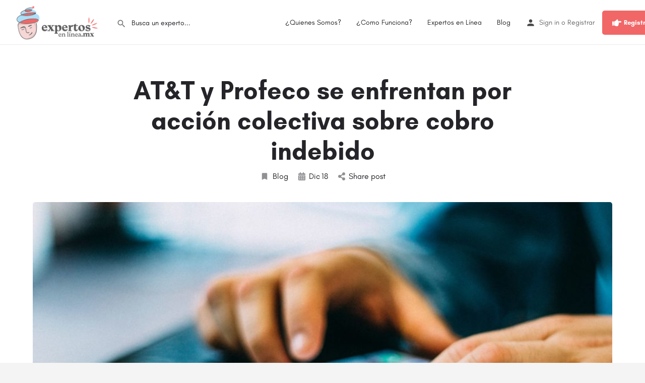

--- FILE ---
content_type: text/html; charset=UTF-8
request_url: https://expertosenlinea.mx/att-y-profeco-se-enfrentan-por-accion-colectiva-sobre-cobro-indebido/
body_size: 16081
content:
<!DOCTYPE html>
<html lang="es">
<head>
	<meta charset="UTF-8" />
	<meta name="viewport" content="width=device-width, initial-scale=1.0, maximum-scale=1.0, user-scalable=no" />
	<link rel="pingback" href="https://expertosenlinea.mx/xmlrpc.php">

	<title>AT&#038;T y Profeco se enfrentan por acción colectiva sobre cobro indebido &#8211; Expertos en Línea</title>
<link rel="preload" as="font" href="https://expertosenlinea.mx/wp-content/themes/my-listing/assets/fonts/GlacialIndifference/Regular.otf" crossorigin><link rel="preload" as="font" href="https://expertosenlinea.mx/wp-content/themes/my-listing/assets/fonts/GlacialIndifference/Bold.otf" crossorigin><link rel="preload" as="font" href="https://expertosenlinea.mx/wp-content/themes/my-listing/assets/fonts/GlacialIndifference/Italic.otf" crossorigin><meta name='robots' content='max-image-preview:large' />
<link rel='dns-prefetch' href='//maps.googleapis.com' />
<link rel='dns-prefetch' href='//cdnjs.cloudflare.com' />
<link rel='dns-prefetch' href='//fonts.googleapis.com' />
<link rel='dns-prefetch' href='//www.googletagmanager.com' />
<link rel="alternate" type="application/rss+xml" title="Expertos en Línea &raquo; Feed" href="https://expertosenlinea.mx/feed/" />
<link rel="alternate" type="application/rss+xml" title="Expertos en Línea &raquo; Feed de los comentarios" href="https://expertosenlinea.mx/comments/feed/" />
<link rel="alternate" title="oEmbed (JSON)" type="application/json+oembed" href="https://expertosenlinea.mx/wp-json/oembed/1.0/embed?url=https%3A%2F%2Fexpertosenlinea.mx%2Fatt-y-profeco-se-enfrentan-por-accion-colectiva-sobre-cobro-indebido%2F" />
<link rel="alternate" title="oEmbed (XML)" type="text/xml+oembed" href="https://expertosenlinea.mx/wp-json/oembed/1.0/embed?url=https%3A%2F%2Fexpertosenlinea.mx%2Fatt-y-profeco-se-enfrentan-por-accion-colectiva-sobre-cobro-indebido%2F&#038;format=xml" />
<style id='wp-img-auto-sizes-contain-inline-css' type='text/css'>
img:is([sizes=auto i],[sizes^="auto," i]){contain-intrinsic-size:3000px 1500px}
/*# sourceURL=wp-img-auto-sizes-contain-inline-css */
</style>
<link rel='preload stylesheet' as='style' onload="this.onload=null;this.rel='stylesheet'" id='wp-block-library-css' href='https://expertosenlinea.mx/wp-includes/css/dist/block-library/style.min.css?ver=6.9' type='text/css' media='all' />
<style id='classic-theme-styles-inline-css' type='text/css'>
/*! This file is auto-generated */
.wp-block-button__link{color:#fff;background-color:#32373c;border-radius:9999px;box-shadow:none;text-decoration:none;padding:calc(.667em + 2px) calc(1.333em + 2px);font-size:1.125em}.wp-block-file__button{background:#32373c;color:#fff;text-decoration:none}
/*# sourceURL=/wp-includes/css/classic-themes.min.css */
</style>
<style id='oz-ozapp-style-inline-css' type='text/css'>


/*# sourceURL=https://expertosenlinea.mx/wp-content/plugins/book-appointment-online/inc/wp-blocks/ozapp/style-index.css */
</style>
<style id='global-styles-inline-css' type='text/css'>
:root{--wp--preset--aspect-ratio--square: 1;--wp--preset--aspect-ratio--4-3: 4/3;--wp--preset--aspect-ratio--3-4: 3/4;--wp--preset--aspect-ratio--3-2: 3/2;--wp--preset--aspect-ratio--2-3: 2/3;--wp--preset--aspect-ratio--16-9: 16/9;--wp--preset--aspect-ratio--9-16: 9/16;--wp--preset--color--black: #000000;--wp--preset--color--cyan-bluish-gray: #abb8c3;--wp--preset--color--white: #ffffff;--wp--preset--color--pale-pink: #f78da7;--wp--preset--color--vivid-red: #cf2e2e;--wp--preset--color--luminous-vivid-orange: #ff6900;--wp--preset--color--luminous-vivid-amber: #fcb900;--wp--preset--color--light-green-cyan: #7bdcb5;--wp--preset--color--vivid-green-cyan: #00d084;--wp--preset--color--pale-cyan-blue: #8ed1fc;--wp--preset--color--vivid-cyan-blue: #0693e3;--wp--preset--color--vivid-purple: #9b51e0;--wp--preset--gradient--vivid-cyan-blue-to-vivid-purple: linear-gradient(135deg,rgb(6,147,227) 0%,rgb(155,81,224) 100%);--wp--preset--gradient--light-green-cyan-to-vivid-green-cyan: linear-gradient(135deg,rgb(122,220,180) 0%,rgb(0,208,130) 100%);--wp--preset--gradient--luminous-vivid-amber-to-luminous-vivid-orange: linear-gradient(135deg,rgb(252,185,0) 0%,rgb(255,105,0) 100%);--wp--preset--gradient--luminous-vivid-orange-to-vivid-red: linear-gradient(135deg,rgb(255,105,0) 0%,rgb(207,46,46) 100%);--wp--preset--gradient--very-light-gray-to-cyan-bluish-gray: linear-gradient(135deg,rgb(238,238,238) 0%,rgb(169,184,195) 100%);--wp--preset--gradient--cool-to-warm-spectrum: linear-gradient(135deg,rgb(74,234,220) 0%,rgb(151,120,209) 20%,rgb(207,42,186) 40%,rgb(238,44,130) 60%,rgb(251,105,98) 80%,rgb(254,248,76) 100%);--wp--preset--gradient--blush-light-purple: linear-gradient(135deg,rgb(255,206,236) 0%,rgb(152,150,240) 100%);--wp--preset--gradient--blush-bordeaux: linear-gradient(135deg,rgb(254,205,165) 0%,rgb(254,45,45) 50%,rgb(107,0,62) 100%);--wp--preset--gradient--luminous-dusk: linear-gradient(135deg,rgb(255,203,112) 0%,rgb(199,81,192) 50%,rgb(65,88,208) 100%);--wp--preset--gradient--pale-ocean: linear-gradient(135deg,rgb(255,245,203) 0%,rgb(182,227,212) 50%,rgb(51,167,181) 100%);--wp--preset--gradient--electric-grass: linear-gradient(135deg,rgb(202,248,128) 0%,rgb(113,206,126) 100%);--wp--preset--gradient--midnight: linear-gradient(135deg,rgb(2,3,129) 0%,rgb(40,116,252) 100%);--wp--preset--font-size--small: 13px;--wp--preset--font-size--medium: 20px;--wp--preset--font-size--large: 36px;--wp--preset--font-size--x-large: 42px;--wp--preset--spacing--20: 0.44rem;--wp--preset--spacing--30: 0.67rem;--wp--preset--spacing--40: 1rem;--wp--preset--spacing--50: 1.5rem;--wp--preset--spacing--60: 2.25rem;--wp--preset--spacing--70: 3.38rem;--wp--preset--spacing--80: 5.06rem;--wp--preset--shadow--natural: 6px 6px 9px rgba(0, 0, 0, 0.2);--wp--preset--shadow--deep: 12px 12px 50px rgba(0, 0, 0, 0.4);--wp--preset--shadow--sharp: 6px 6px 0px rgba(0, 0, 0, 0.2);--wp--preset--shadow--outlined: 6px 6px 0px -3px rgb(255, 255, 255), 6px 6px rgb(0, 0, 0);--wp--preset--shadow--crisp: 6px 6px 0px rgb(0, 0, 0);}:where(.is-layout-flex){gap: 0.5em;}:where(.is-layout-grid){gap: 0.5em;}body .is-layout-flex{display: flex;}.is-layout-flex{flex-wrap: wrap;align-items: center;}.is-layout-flex > :is(*, div){margin: 0;}body .is-layout-grid{display: grid;}.is-layout-grid > :is(*, div){margin: 0;}:where(.wp-block-columns.is-layout-flex){gap: 2em;}:where(.wp-block-columns.is-layout-grid){gap: 2em;}:where(.wp-block-post-template.is-layout-flex){gap: 1.25em;}:where(.wp-block-post-template.is-layout-grid){gap: 1.25em;}.has-black-color{color: var(--wp--preset--color--black) !important;}.has-cyan-bluish-gray-color{color: var(--wp--preset--color--cyan-bluish-gray) !important;}.has-white-color{color: var(--wp--preset--color--white) !important;}.has-pale-pink-color{color: var(--wp--preset--color--pale-pink) !important;}.has-vivid-red-color{color: var(--wp--preset--color--vivid-red) !important;}.has-luminous-vivid-orange-color{color: var(--wp--preset--color--luminous-vivid-orange) !important;}.has-luminous-vivid-amber-color{color: var(--wp--preset--color--luminous-vivid-amber) !important;}.has-light-green-cyan-color{color: var(--wp--preset--color--light-green-cyan) !important;}.has-vivid-green-cyan-color{color: var(--wp--preset--color--vivid-green-cyan) !important;}.has-pale-cyan-blue-color{color: var(--wp--preset--color--pale-cyan-blue) !important;}.has-vivid-cyan-blue-color{color: var(--wp--preset--color--vivid-cyan-blue) !important;}.has-vivid-purple-color{color: var(--wp--preset--color--vivid-purple) !important;}.has-black-background-color{background-color: var(--wp--preset--color--black) !important;}.has-cyan-bluish-gray-background-color{background-color: var(--wp--preset--color--cyan-bluish-gray) !important;}.has-white-background-color{background-color: var(--wp--preset--color--white) !important;}.has-pale-pink-background-color{background-color: var(--wp--preset--color--pale-pink) !important;}.has-vivid-red-background-color{background-color: var(--wp--preset--color--vivid-red) !important;}.has-luminous-vivid-orange-background-color{background-color: var(--wp--preset--color--luminous-vivid-orange) !important;}.has-luminous-vivid-amber-background-color{background-color: var(--wp--preset--color--luminous-vivid-amber) !important;}.has-light-green-cyan-background-color{background-color: var(--wp--preset--color--light-green-cyan) !important;}.has-vivid-green-cyan-background-color{background-color: var(--wp--preset--color--vivid-green-cyan) !important;}.has-pale-cyan-blue-background-color{background-color: var(--wp--preset--color--pale-cyan-blue) !important;}.has-vivid-cyan-blue-background-color{background-color: var(--wp--preset--color--vivid-cyan-blue) !important;}.has-vivid-purple-background-color{background-color: var(--wp--preset--color--vivid-purple) !important;}.has-black-border-color{border-color: var(--wp--preset--color--black) !important;}.has-cyan-bluish-gray-border-color{border-color: var(--wp--preset--color--cyan-bluish-gray) !important;}.has-white-border-color{border-color: var(--wp--preset--color--white) !important;}.has-pale-pink-border-color{border-color: var(--wp--preset--color--pale-pink) !important;}.has-vivid-red-border-color{border-color: var(--wp--preset--color--vivid-red) !important;}.has-luminous-vivid-orange-border-color{border-color: var(--wp--preset--color--luminous-vivid-orange) !important;}.has-luminous-vivid-amber-border-color{border-color: var(--wp--preset--color--luminous-vivid-amber) !important;}.has-light-green-cyan-border-color{border-color: var(--wp--preset--color--light-green-cyan) !important;}.has-vivid-green-cyan-border-color{border-color: var(--wp--preset--color--vivid-green-cyan) !important;}.has-pale-cyan-blue-border-color{border-color: var(--wp--preset--color--pale-cyan-blue) !important;}.has-vivid-cyan-blue-border-color{border-color: var(--wp--preset--color--vivid-cyan-blue) !important;}.has-vivid-purple-border-color{border-color: var(--wp--preset--color--vivid-purple) !important;}.has-vivid-cyan-blue-to-vivid-purple-gradient-background{background: var(--wp--preset--gradient--vivid-cyan-blue-to-vivid-purple) !important;}.has-light-green-cyan-to-vivid-green-cyan-gradient-background{background: var(--wp--preset--gradient--light-green-cyan-to-vivid-green-cyan) !important;}.has-luminous-vivid-amber-to-luminous-vivid-orange-gradient-background{background: var(--wp--preset--gradient--luminous-vivid-amber-to-luminous-vivid-orange) !important;}.has-luminous-vivid-orange-to-vivid-red-gradient-background{background: var(--wp--preset--gradient--luminous-vivid-orange-to-vivid-red) !important;}.has-very-light-gray-to-cyan-bluish-gray-gradient-background{background: var(--wp--preset--gradient--very-light-gray-to-cyan-bluish-gray) !important;}.has-cool-to-warm-spectrum-gradient-background{background: var(--wp--preset--gradient--cool-to-warm-spectrum) !important;}.has-blush-light-purple-gradient-background{background: var(--wp--preset--gradient--blush-light-purple) !important;}.has-blush-bordeaux-gradient-background{background: var(--wp--preset--gradient--blush-bordeaux) !important;}.has-luminous-dusk-gradient-background{background: var(--wp--preset--gradient--luminous-dusk) !important;}.has-pale-ocean-gradient-background{background: var(--wp--preset--gradient--pale-ocean) !important;}.has-electric-grass-gradient-background{background: var(--wp--preset--gradient--electric-grass) !important;}.has-midnight-gradient-background{background: var(--wp--preset--gradient--midnight) !important;}.has-small-font-size{font-size: var(--wp--preset--font-size--small) !important;}.has-medium-font-size{font-size: var(--wp--preset--font-size--medium) !important;}.has-large-font-size{font-size: var(--wp--preset--font-size--large) !important;}.has-x-large-font-size{font-size: var(--wp--preset--font-size--x-large) !important;}
:where(.wp-block-post-template.is-layout-flex){gap: 1.25em;}:where(.wp-block-post-template.is-layout-grid){gap: 1.25em;}
:where(.wp-block-term-template.is-layout-flex){gap: 1.25em;}:where(.wp-block-term-template.is-layout-grid){gap: 1.25em;}
:where(.wp-block-columns.is-layout-flex){gap: 2em;}:where(.wp-block-columns.is-layout-grid){gap: 2em;}
:root :where(.wp-block-pullquote){font-size: 1.5em;line-height: 1.6;}
/*# sourceURL=global-styles-inline-css */
</style>
<link rel='stylesheet' id='contact-form-7-css' href='https://expertosenlinea.mx/wp-content/plugins/contact-form-7/includes/css/styles.css?ver=6.1.4' type='text/css' media='all' />
<link rel='stylesheet' id='video_popup_main_style-css' href='https://expertosenlinea.mx/wp-content/plugins/video-popup/assets/css/videoPopup.css?ver=2.0.3' type='text/css' media='all' />
<link rel='stylesheet' id='woocommerce-layout-css' href='https://expertosenlinea.mx/wp-content/plugins/woocommerce/assets/css/woocommerce-layout.css?ver=10.4.3' type='text/css' media='all' />
<link rel='stylesheet' id='woocommerce-smallscreen-css' href='https://expertosenlinea.mx/wp-content/plugins/woocommerce/assets/css/woocommerce-smallscreen.css?ver=10.4.3' type='text/css' media='only screen and (max-width: 768px)' />
<link rel='stylesheet' id='woocommerce-general-css' href='https://expertosenlinea.mx/wp-content/plugins/woocommerce/assets/css/woocommerce.css?ver=10.4.3' type='text/css' media='all' />
<style id='woocommerce-inline-inline-css' type='text/css'>
.woocommerce form .form-row .required { visibility: visible; }
/*# sourceURL=woocommerce-inline-inline-css */
</style>
<link rel='stylesheet' id='wp_automatic_gallery_style-css' href='https://expertosenlinea.mx/wp-content/plugins/wp-automatic/css/wp-automatic.css?ver=1.0.0' type='text/css' media='all' />
<link rel='stylesheet' id='elementor-icons-css' href='https://expertosenlinea.mx/wp-content/plugins/elementor/assets/lib/eicons/css/elementor-icons.min.css?ver=5.45.0' type='text/css' media='all' />
<link rel='stylesheet' id='elementor-frontend-css' href='https://expertosenlinea.mx/wp-content/plugins/elementor/assets/css/frontend.min.css?ver=3.34.1' type='text/css' media='all' />
<link rel='stylesheet' id='elementor-post-343-css' href='https://expertosenlinea.mx/wp-content/uploads/elementor/css/post-343.css?ver=1768770343' type='text/css' media='all' />
<link rel='stylesheet' id='font-awesome-5-all-css' href='https://expertosenlinea.mx/wp-content/plugins/elementor/assets/lib/font-awesome/css/all.min.css?ver=3.34.1' type='text/css' media='all' />
<link rel='stylesheet' id='font-awesome-4-shim-css' href='https://expertosenlinea.mx/wp-content/plugins/elementor/assets/lib/font-awesome/css/v4-shims.min.css?ver=3.34.1' type='text/css' media='all' />
<link rel='stylesheet' id='mylisting-google-maps-css' href='https://expertosenlinea.mx/wp-content/themes/my-listing/assets/dist/maps/google-maps/google-maps.css?ver=2.9.0' type='text/css' media='all' />
<link rel='stylesheet' id='mylisting-icons-css' href='https://expertosenlinea.mx/wp-content/themes/my-listing/assets/dist/icons.css?ver=2.9.0' type='text/css' media='all' />
<link rel='stylesheet' id='mylisting-material-icons-css' href='https://fonts.googleapis.com/icon?family=Material+Icons&#038;display=swap&#038;ver=6.9' type='text/css' media='all' />
<link rel='stylesheet' id='select2-css' href='https://expertosenlinea.mx/wp-content/plugins/woocommerce/assets/css/select2.css?ver=10.4.3' type='text/css' media='all' />
<link rel='stylesheet' id='mylisting-vendor-css' href='https://expertosenlinea.mx/wp-content/themes/my-listing/assets/dist/vendor.css?ver=2.9.0' type='text/css' media='all' />
<link rel='stylesheet' id='mylisting-frontend-css' href='https://expertosenlinea.mx/wp-content/themes/my-listing/assets/dist/frontend.css?ver=2.9.0' type='text/css' media='all' />
<link rel='stylesheet' id='wc-general-style-css' href='https://expertosenlinea.mx/wp-content/themes/my-listing/assets/dist/wc-general-style.css?ver=2.9.0' type='text/css' media='all' />
<link rel='stylesheet' id='theme-styles-default-css' href='https://expertosenlinea.mx/wp-content/themes/my-listing/style.css?ver=6.9' type='text/css' media='all' />
<style id='theme-styles-default-inline-css' type='text/css'>
:root{--e-global-typography-primary-font-family: GlacialIndifference;--e-global-typography-secondary-font-family: GlacialIndifference;--e-global-typography-text-font-family: GlacialIndifference;--e-global-typography-accent-font-family: GlacialIndifference;}
/*# sourceURL=theme-styles-default-inline-css */
</style>
<link rel='stylesheet' id='mylisting-default-fonts-css' href='https://expertosenlinea.mx/wp-content/themes/my-listing/assets/dist/default-fonts.css?ver=2.9.0' type='text/css' media='all' />
<link rel='stylesheet' id='mylisting-dynamic-styles-css' href='https://expertosenlinea.mx/wp-content/uploads/mylisting-dynamic-styles.css?ver=1651948864' type='text/css' media='all' />
<script type="text/javascript" src="https://expertosenlinea.mx/wp-includes/js/jquery/jquery.min.js?ver=3.7.1" id="jquery-core-js"></script>
<script type="text/javascript" src="https://expertosenlinea.mx/wp-includes/js/jquery/jquery-migrate.min.js?ver=3.4.1" id="jquery-migrate-js"></script>
<script type="text/javascript" id="video_popup_main_modal-js-extra">
/* <![CDATA[ */
var theVideoPopupGeneralOptions = {"wrap_close":"false","no_cookie":"false","debug":"0"};
//# sourceURL=video_popup_main_modal-js-extra
/* ]]> */
</script>
<script type="text/javascript" src="https://expertosenlinea.mx/wp-content/plugins/video-popup/assets/js/videoPopup.js?ver=2.0.3" id="video_popup_main_modal-js"></script>
<script type="text/javascript" src="https://expertosenlinea.mx/wp-content/plugins/woocommerce/assets/js/jquery-blockui/jquery.blockUI.min.js?ver=2.7.0-wc.10.4.3" id="wc-jquery-blockui-js" defer="defer" data-wp-strategy="defer"></script>
<script type="text/javascript" id="wc-add-to-cart-js-extra">
/* <![CDATA[ */
var wc_add_to_cart_params = {"ajax_url":"/wp-admin/admin-ajax.php","wc_ajax_url":"/?wc-ajax=%%endpoint%%","i18n_view_cart":"Ver carrito","cart_url":"https://expertosenlinea.mx/cart/","is_cart":"","cart_redirect_after_add":"no"};
//# sourceURL=wc-add-to-cart-js-extra
/* ]]> */
</script>
<script type="text/javascript" src="https://expertosenlinea.mx/wp-content/plugins/woocommerce/assets/js/frontend/add-to-cart.min.js?ver=10.4.3" id="wc-add-to-cart-js" defer="defer" data-wp-strategy="defer"></script>
<script type="text/javascript" src="https://expertosenlinea.mx/wp-content/plugins/woocommerce/assets/js/js-cookie/js.cookie.min.js?ver=2.1.4-wc.10.4.3" id="wc-js-cookie-js" defer="defer" data-wp-strategy="defer"></script>
<script type="text/javascript" id="woocommerce-js-extra">
/* <![CDATA[ */
var woocommerce_params = {"ajax_url":"/wp-admin/admin-ajax.php","wc_ajax_url":"/?wc-ajax=%%endpoint%%","i18n_password_show":"Mostrar contrase\u00f1a","i18n_password_hide":"Ocultar contrase\u00f1a"};
//# sourceURL=woocommerce-js-extra
/* ]]> */
</script>
<script type="text/javascript" src="https://expertosenlinea.mx/wp-content/plugins/woocommerce/assets/js/frontend/woocommerce.min.js?ver=10.4.3" id="woocommerce-js" defer="defer" data-wp-strategy="defer"></script>
<script type="text/javascript" src="https://expertosenlinea.mx/wp-content/plugins/wp-automatic/js/main-front.js?ver=1.0.1" id="wp_automatic_gallery-js"></script>
<script type="text/javascript" src="https://expertosenlinea.mx/wp-content/plugins/elementor/assets/lib/font-awesome/js/v4-shims.min.js?ver=3.34.1" id="font-awesome-4-shim-js"></script>
<link rel="https://api.w.org/" href="https://expertosenlinea.mx/wp-json/" /><link rel="alternate" title="JSON" type="application/json" href="https://expertosenlinea.mx/wp-json/wp/v2/posts/3325" /><link rel="EditURI" type="application/rsd+xml" title="RSD" href="https://expertosenlinea.mx/xmlrpc.php?rsd" />
<meta name="generator" content="WordPress 6.9" />
<meta name="generator" content="WooCommerce 10.4.3" />
<link rel='shortlink' href='https://expertosenlinea.mx/?p=3325' />
<meta name="generator" content="Site Kit by Google 1.170.0" /><script type="text/javascript">var MyListing = {"Helpers":{},"Handlers":{},"MapConfig":{"ClusterSize":35,"AccessToken":"AIzaSyAx2JCwxeY-sSIMIReQqwgopK75wYopc2Q","Language":"default","TypeRestrictions":"geocode","CountryRestrictions":[],"CustomSkins":{}}};</script><script type="text/javascript">var CASE27 = {"ajax_url":"https:\/\/expertosenlinea.mx\/wp-admin\/admin-ajax.php","login_url":"https:\/\/expertosenlinea.mx\/mi-cuenta\/","register_url":"https:\/\/expertosenlinea.mx\/mi-cuenta\/?register","mylisting_ajax_url":"\/?mylisting-ajax=1","env":"production","ajax_nonce":"7a1d7fd16a","l10n":{"selectOption":"Select an option","errorLoading":"The results could not be loaded.","removeAllItems":"Remove all items","loadingMore":"Loading more results\u2026","noResults":"No results found","searching":"Searching\u2026","datepicker":{"format":"DD MMMM, YY","timeFormat":"h:mm A","dateTimeFormat":"DD MMMM, YY, h:mm A","timePicker24Hour":false,"firstDay":1,"applyLabel":"Apply","cancelLabel":"Cancel","customRangeLabel":"Custom Range","daysOfWeek":["Su","Mo","Tu","We","Th","Fr","Sa"],"monthNames":["January","February","March","April","May","June","July","August","September","October","November","December"]},"irreversible_action":"This is an irreversible action. Proceed anyway?","delete_listing_confirm":"Are you sure you want to delete this listing?","copied_to_clipboard":"Copied!","nearby_listings_location_required":"Enter a location to find nearby listings.","nearby_listings_retrieving_location":"Retrieving location...","nearby_listings_searching":"Searching for nearby listings...","geolocation_failed":"You must enable location to use this feature.","something_went_wrong":"Something went wrong.","all_in_category":"All in \"%s\"","invalid_file_type":"Invalid file type. Accepted types:","file_limit_exceeded":"You have exceeded the file upload limit (%d)."},"woocommerce":[],"map_provider":"google-maps","js_field_html_img":"<div class=\"uploaded-file uploaded-image review-gallery-image job-manager-uploaded-file\">\t<span class=\"uploaded-file-preview\">\t\t\t\t\t<span class=\"job-manager-uploaded-file-preview\">\t\t\t\t<img src=\"\">\t\t\t<\/span>\t\t\t\t<a class=\"remove-uploaded-file review-gallery-image-remove job-manager-remove-uploaded-file\"><i class=\"mi delete\"><\/i><\/a>\t<\/span>\t<input type=\"hidden\" class=\"input-text\" name=\"\" value=\"b64:\"><\/div>","js_field_html":"<div class=\"uploaded-file  review-gallery-image job-manager-uploaded-file\">\t<span class=\"uploaded-file-preview\">\t\t\t\t\t<span class=\"job-manager-uploaded-file-name\">\t\t\t\t<i class=\"mi insert_drive_file uploaded-file-icon\"><\/i>\t\t\t\t<code><\/code>\t\t\t<\/span>\t\t\t\t<a class=\"remove-uploaded-file review-gallery-image-remove job-manager-remove-uploaded-file\"><i class=\"mi delete\"><\/i><\/a>\t<\/span>\t<input type=\"hidden\" class=\"input-text\" name=\"\" value=\"b64:\"><\/div>"};</script>	<noscript><style>.woocommerce-product-gallery{ opacity: 1 !important; }</style></noscript>
	<meta name="generator" content="Elementor 3.34.1; features: additional_custom_breakpoints; settings: css_print_method-external, google_font-enabled, font_display-auto">
			<style>
				.e-con.e-parent:nth-of-type(n+4):not(.e-lazyloaded):not(.e-no-lazyload),
				.e-con.e-parent:nth-of-type(n+4):not(.e-lazyloaded):not(.e-no-lazyload) * {
					background-image: none !important;
				}
				@media screen and (max-height: 1024px) {
					.e-con.e-parent:nth-of-type(n+3):not(.e-lazyloaded):not(.e-no-lazyload),
					.e-con.e-parent:nth-of-type(n+3):not(.e-lazyloaded):not(.e-no-lazyload) * {
						background-image: none !important;
					}
				}
				@media screen and (max-height: 640px) {
					.e-con.e-parent:nth-of-type(n+2):not(.e-lazyloaded):not(.e-no-lazyload),
					.e-con.e-parent:nth-of-type(n+2):not(.e-lazyloaded):not(.e-no-lazyload) * {
						background-image: none !important;
					}
				}
			</style>
			<link rel="icon" href="https://expertosenlinea.mx/wp-content/uploads/2020/05/cropped-icono-500-32x32.png" sizes="32x32" />
<link rel="icon" href="https://expertosenlinea.mx/wp-content/uploads/2020/05/cropped-icono-500-192x192.png" sizes="192x192" />
<link rel="apple-touch-icon" href="https://expertosenlinea.mx/wp-content/uploads/2020/05/cropped-icono-500-180x180.png" />
<meta name="msapplication-TileImage" content="https://expertosenlinea.mx/wp-content/uploads/2020/05/cropped-icono-500-270x270.png" />
<style type="text/css" id="mylisting-typography"></style></head>
<body class="wp-singular post-template-default single single-post postid-3325 single-format-standard wp-theme-my-listing theme-my-listing woocommerce-no-js my-listing elementor-default elementor-kit-343">

<div id="c27-site-wrapper"><div class="loader-bg main-loader site-logo-loader" style="background-color: #ffffff;">
	<img src="https://expertosenlinea.mx/wp-content/uploads/2020/06/logowww.png">
</div>
<link rel='stylesheet' id='mylisting-header-css' href='https://expertosenlinea.mx/wp-content/themes/my-listing/assets/dist/header.css?ver=2.9.0' type='text/css' media='all' />

<header class="c27-main-header header header-style-default header-width-full-width header-light-skin header-scroll-light-skin hide-until-load header-scroll-hide header-fixed header-menu-right">
	<div class="header-skin"></div>
	<div class="header-container">
		<div class="header-top container-fluid">
			<div class="header-left">
			<div class="mobile-menu">
				<a href="#main-menu">
					<div class="mobile-menu-lines"><i class="mi menu"></i></div>
				</a>
			</div>
			<div class="logo">
									
					<a href="https://expertosenlinea.mx/" class="static-logo">
						<img src="https://expertosenlinea.mx/wp-content/uploads/2020/06/logowww.png"
							alt="">
					</a>
							</div>
							<link rel='stylesheet' id='mylisting-quick-search-form-css' href='https://expertosenlinea.mx/wp-content/themes/my-listing/assets/dist/quick-search-form.css?ver=2.9.0' type='text/css' media='all' />
<div class="quick-search-instance text-left" id="c27-header-search-form" data-focus="default">
	<form action="https://expertosenlinea.mx/expertos/" method="GET">
		<div class="dark-forms header-search  search-shortcode-light">
			<i class="mi search"></i>
			<input type="search" placeholder="Busca un experto..." name="search_keywords" autocomplete="off">
			<div class="instant-results">
				<ul class="instant-results-list ajax-results"></ul>
				<button type="submit" class="buttons full-width button-5 search view-all-results all-results">
					<i class="mi search"></i>View all results				</button>
				<button type="submit" class="buttons full-width button-5 search view-all-results no-results">
					<i class="mi search"></i>No results				</button>
				<div class="loader-bg">
					
<div class="paper-spinner center-vh" style="width: 24px; height: 24px;">
	<div class="spinner-container active">
		<div class="spinner-layer layer-1" style="border-color: #777;">
			<div class="circle-clipper left">
				<div class="circle" style="border-width: 2.5px;"></div>
			</div><div class="gap-patch">
				<div class="circle" style="border-width: 2.5px;"></div>
			</div><div class="circle-clipper right">
				<div class="circle" style="border-width: 2.5px;"></div>
			</div>
		</div>
	</div>
</div>				</div>

							</div>
		</div>
	</form>
</div>
										</div>
			<div class="header-center">
			<div class="i-nav">
				<div class="mobile-nav-head">
					<div class="mnh-close-icon">
						<a href="#close-main-menu">
							<i class="mi close"></i>
						</a>
					</div>

									</div>

				
					<ul id="menu-main-menu" class="main-menu main-nav"><li id="menu-item-442" class="menu-item menu-item-type-post_type menu-item-object-page menu-item-442"><a href="https://expertosenlinea.mx/quienes-somos/">¿Quienes Somos?</a></li>
<li id="menu-item-1391" class="menu-item menu-item-type-post_type menu-item-object-page menu-item-1391"><a href="https://expertosenlinea.mx/como-funciona/">¿Como Funciona?</a></li>
<li id="menu-item-319" class="menu-item menu-item-type-post_type menu-item-object-page menu-item-319"><a href="https://expertosenlinea.mx/expertos/">Expertos en Línea</a></li>
<li id="menu-item-540" class="menu-item menu-item-type-post_type menu-item-object-page menu-item-540"><a href="https://expertosenlinea.mx/blog/">Blog</a></li>
</ul>
					<div class="mobile-nav-button">
						<div class="header-button">
	<a href="https://expertosenlinea.mx/registro-de-expertos/" class="buttons button-2">
		<i class="fa fa-hand-point-right"></i>  Registro de Expertos	</a>
</div>					</div>
				</div>
				<div class="i-nav-overlay"></div>
				</div>
			<div class="header-right">
									<div class="user-area signin-area">
						<i class="mi person user-area-icon"></i>
						<a href="https://expertosenlinea.mx/mi-cuenta/">
							Sign in						</a>
													<span>o</span>
							<a href="https://expertosenlinea.mx/mi-cuenta/?register">
								Registrar							</a>
											</div>
					<div class="mob-sign-in">
						<a href="https://expertosenlinea.mx/mi-cuenta/"><i class="mi person"></i></a>
					</div>

									
				<div class="header-button">
	<a href="https://expertosenlinea.mx/registro-de-expertos/" class="buttons button-2">
		<i class="fa fa-hand-point-right"></i>  Registro de Expertos	</a>
</div>
									<div class="search-trigger" data-toggle="modal" data-target="#quicksearch-mobile-modal">
						<a href="#"><i class="mi search"></i></a>
					</div>
							</div>
		</div>
	</div>
</header>

	<div class="c27-top-content-margin"></div>

<link rel='stylesheet' id='mylisting-single-blog-css' href='https://expertosenlinea.mx/wp-content/themes/my-listing/assets/dist/single-blog.css?ver=2.9.0' type='text/css' media='all' />

<section class="i-section blogpost-section">
	<div class="container">
		<div class="row blog-title">
			<div class="col-md-8 col-md-offset-2">
				<h1 class="case27-primary-text">AT&#038;T y Profeco se enfrentan por acción colectiva sobre cobro indebido</h1>
					<div class="post-cover-buttons">
						<ul>
															<li>
									<a href="https://expertosenlinea.mx/post-category/blog/">
										<i class="mi bookmark"></i>
										Blog									</a>
								</li>
							
							<li>
								<div>
									<i class="fa fa-calendar"></i>
									<span class="e-month-sp">Dic</span>
									<span class="e-day-sp">18</span>
								</div>
							</li>

							<li class="dropdown">
																	<a href="#" data-toggle="modal" data-target="#social-share-modal">
										<i class="fa fa-share-alt"></i>
										Share post									</a>

															</li>
					</ul>
				</div>
			</div>
		</div>
					<div class="row blog-featured-image">
				<div class="col-md-12">
					<img src="https://expertosenlinea.mx/wp-content/uploads/2020/12/pexels-adrianna-calvo-393034-1-1024x512.jpg" alt="">
				</div>
			</div>
		
		<div class="row section-body">
			<div class="col-md-8 col-md-offset-2 c27-content-wrapper">
				<p></p>
<div>
<div class="[ highlights ]">
<ul>
<li>AT&amp;T y Profeco enfrentan un desacuerdo en el número de consumidores afectados por “cobros indebidos no contemplados en el contrato de adhesión”.</li>
<li>La acción colectiva en curso contra AT&amp;T contempla que se le resarza el daño por esos cobros a 844,480 consumidores. La empresa solo reconoce a 57.</li>
<li>La Profeco explica que a los clientes de AT&amp;T se les aplicó durante 2019 de manera indebida un cargo anual por concepto de “cargo por equipo diferido”.</li>
</ul>
</div>
<p>AT&amp;T, empresa de telecomunicaciones, y la Procuraduría Federal del Consumidor (Profeco) enfrentan un desacuerdo en el número de consumidores afectados por “cobros indebidos no contemplados en el contrato de adhesión”.</p>
<p>Para la Profeco, la acción colectiva en curso contra AT&amp;T contempla que se le resarza el daño por esos cobros a 844,480 consumidores. Sin embargo, en un foro virtual con la prensa, Mónica Aspe Bernal, CEO interina de AT&amp;T en México, dijo que los afectados son “alrededor de 57 usuarios”.</p>
<p>El órgano de defensa del consumidor llamó a la empresa a que aclare si se allanará esa acción colectiva. Es decir, AT&amp;T debe informarle a la Profeco si está dispuesta a pagar a los usuarios que se vieron afectados.</p>
<p>La acción colectiva se promovió contra la empresa “por aplicar un cobro por concepto de cargo por equipo diferido”. La Profeco señala que ese cobro no está contemplado en su contrato de adhesión.</p>
<h2>AT&amp;T esperará la resolución en tribunales </h2>
<p>Sin embargo, Aspe aseguró que el cobro “está en nuestro contrato aprobado por Profeco”, dijo el martes. Expertos en Línea buscó a AT&amp;T para saber si responderían de manera oficial al llamado de la Profeco.</p>
<p>La empresa solo compartió que «para AT&amp;T México, los clientes son lo más importante y por ello siempre han sido y serán el centro de nuestras decisiones. Reafirmamos nuestro compromiso con trabajar siempre en beneficio de los consumidores y los derechos de nuestros usuarios.»</p>
<p>Ante la diferencia de usuarios a los que debe resarcir el daño, la empresa espera la resolución de órganos de justicia especializados.</p>
<p>“En este caso —como en todos— ante cualquier escenario cumpliremos siempre con la decisión final que se tome en tribunales. Pero sí quiero hacer un comentario sobre la dimensión de esta queja y el número, que es por ahí de las 57 quejas, me parece”, dijo Aspe.</p>
<p>La Profeco explica que a los clientes de AT&amp;T se les aplicó durante 2019 de manera indebida un cargo anual por concepto de “cargo por equipo diferido”. También, pidió a la empresa que evite esta práctica porque en este año también tiene inconformidades por este motivo.</p>
<p>Si necesitas presentar una queja por este tema u otro de telecomunicaciones, estas son las opciones:</p>
<ul>
<li>De forma virtual, al correo quejastelecomunicaciones@profeco.gob.mx</li>
<li>Teléfono del Consumidor 55 5568 8722 o al número 800 468 8722</li>
<li>A través de http://telefonodelconsumidor.gob.mx/</li>
<li>En las diferentes redes sociales oficiales de Profeco en Facebook, Twitter y YouTube</li>
<li>De manera presencial, en las Oficinas de Representación de la Profeco en la República Mexicana</li>
<li>Además, es posible presentarla en la Dirección General de Protección al Consumidor de Telecomunicaciones en oficinas centrales: Av. José Vasconcelos 208, Piso 14, Col. Condesa. Alcaldía Cuauhtémoc. Ciudad de México.</li>
</ul>
<p><strong>AHORA LEE:</strong> ¿Tienes el servicio de Axtel y no quieres migrar a izzi? Estas son tus alternativas para tener internet y TV de paga en tu hogar</p>
<p><strong>TAMBIÉN LEE:</strong> La Profeco emite una alerta contra Interjet y previene a los consumidores de la cancelación de vuelos</p>
<h3>Descubre más historias en Expertos en Línea</h3>
<h4>Síguenos en Facebook, Instagram, <a href="https://twitter.com/BusInsiderMX" target="_blank" rel="noreferrer noopener">Twitter</a> y LinkedIn</h4>
</div>
<p><script async src="//platform.twitter.com/widgets.js" charset="utf-8"></script><script>!function(f,b,e,v,n,t,s)
	{if(f.fbq)return;n=f.fbq=function(){n.callMethod?
	n.callMethod.apply(n,arguments):n.queue.push(arguments)};
	if(!f._fbq)f._fbq=n;n.push=n;n.loaded=!0;n.version='2.0';
	n.queue=[];t=b.createElement(e);t.async=!0;
	t.src=v;s=b.getElementsByTagName(e)[0];
	s.parentNode.insertBefore(t,s)}(window, document,'script',
	'https://connect.facebook.net/en_US/fbevents.js');
	fbq('init', '168401191263038');
	fbq('track', 'PageView');</script><script async defer src="https://platform.instagram.com/en_US/embeds.js"></script></p>
			</div>
		</div>
					<div class="row tags-list">
				<div class="col-md-8 col-md-offset-2">
					<ul class="tags">
						<li><a href="https://expertosenlinea.mx/post-tag/accion/" rel="tag">acción</a><li><a href="https://expertosenlinea.mx/post-tag/att/" rel="tag">ATT</a><li><a href="https://expertosenlinea.mx/post-tag/cobro/" rel="tag">cobro</a><li><a href="https://expertosenlinea.mx/post-tag/colectiva/" rel="tag">colectiva</a><li><a href="https://expertosenlinea.mx/post-tag/enfrentan/" rel="tag">enfrentan</a><li><a href="https://expertosenlinea.mx/post-tag/indebido/" rel="tag">indebido</a><li><a href="https://expertosenlinea.mx/post-tag/por/" rel="tag">por</a><li><a href="https://expertosenlinea.mx/post-tag/profeco/" rel="tag">Profeco</a><li><a href="https://expertosenlinea.mx/post-tag/sobre/" rel="tag">sobre</a></li>
					</ul>
				</div>
			</div>
		
		
		<div class="row c27-post-changer">
			<div class="col-xs-4 col-sm-5 text-left">
				<a href="https://expertosenlinea.mx/interjet-cancela-todos-sus-vuelos-de-lo-que-resta-del-ano/" rel="prev">Previous Post</a>			</div>
			<div class="col-xs-4 col-sm-2 text-center">
							</div>
			<div class="col-xs-4 col-sm-5 text-right">
				<a href="https://expertosenlinea.mx/tu-cuenta-de-whatsapp-esta-en-peligro-asi-es-como-pueden-robartela/" rel="next">Next Post</a>			</div>
		</div>
	</div>
</section>



</div><link rel='stylesheet' id='mylisting-footer-css' href='https://expertosenlinea.mx/wp-content/themes/my-listing/assets/dist/footer.css?ver=2.9.0' type='text/css' media='all' />

<footer class="footer ">
	<div class="container">
					<div class="row">
							</div>
		
		<div class="row">
			<div class="col-md-12">
				<div class="footer-bottom">
					<div class="row">
													<div class="col-md-12 col-sm-12 col-xs-12 social-links">
								<ul id="menu-footer-menu" class="main-menu social-nav"><li id="menu-item-71" class="menu-item menu-item-type-custom menu-item-object-custom menu-item-71"><a target="_blank" href="https://www.facebook.com/Expertos-en-L%C3%ADnea-107116197694283/"><i class="fa fa-facebook-f"></i></a></li>
<li id="menu-item-73" class="menu-item menu-item-type-custom menu-item-object-custom menu-item-73"><a target="_blank" href="https://www.instagram.com/expertos.enlinea/"><i class="fa fa-instagram"></i></a></li>
<li id="menu-item-74" class="menu-item menu-item-type-custom menu-item-object-custom menu-item-74"><a target="_blank" href="https://www.youtube.com/channel/UCRf1M72lA3ajqLdboRdgWew"><i class="fa fa-youtube-play"></i></a></li>
<li id="menu-item-72" class="menu-item menu-item-type-custom menu-item-object-custom menu-item-72"><a target="_blank" href="https://twitter.com/ExpertosLinea"><i class="fa fa-twitter"></i></a></li>
<li id="menu-item-584" class="menu-item menu-item-type-custom menu-item-object-custom menu-item-584"><a href="https://www.linkedin.com/in/expertos-en-l%C3%ADnea-64b41a1ab/"><i class="fab fa-linkedin"></i></a></li>
</ul>							</div>
												<div class="col-md-12 col-sm-12 col-xs-12 copyright">
							<p><p style="text-align: center;"><span style="color: #808080;">© Hecho con <i class="fa fa-heart-o"></i> por <a href="mailto:creativos@bicefalo.mx">Bicéfalo Creativos</a></span></p> <p style="text-align: center;"><span style="color: #808080;"><a href="https://expertosenlinea.mx/aviso-de-privacidad/">Aviso de Privacidad</a>     //     <a href="https://expertosenlinea.mx/terminos-y-condiciones/">Términos y Condiciones</a></span></p></p>
						</div>
					</div>
				</div>
			</div>
		</div>
	</div>
</footer>
<!-- Quick view modal -->
<link rel='stylesheet' id='mylisting-quick-view-modal-css' href='https://expertosenlinea.mx/wp-content/themes/my-listing/assets/dist/quick-view-modal.css?ver=2.9.0' type='text/css' media='all' />
<div id="quick-view" class="modal modal-27 quick-view-modal c27-quick-view-modal" role="dialog">
	<div class="container">
		<div class="modal-dialog">
			<div class="modal-content"></div>
		</div>
	</div>
	<div class="loader-bg">
		
<div class="paper-spinner center-vh" style="width: 28px; height: 28px;">
	<div class="spinner-container active">
		<div class="spinner-layer layer-1" style="border-color: #ddd;">
			<div class="circle-clipper left">
				<div class="circle" style="border-width: 3px;"></div>
			</div><div class="gap-patch">
				<div class="circle" style="border-width: 3px;"></div>
			</div><div class="circle-clipper right">
				<div class="circle" style="border-width: 3px;"></div>
			</div>
		</div>
	</div>
</div>	</div>
</div><div id="comparison-view" class="modal modal-27" role="dialog">
	<div class="modal-dialog">
		<div class="modal-content"></div>
	</div>
	<div class="loader-bg">
		
<div class="paper-spinner center-vh" style="width: 28px; height: 28px;">
	<div class="spinner-container active">
		<div class="spinner-layer layer-1" style="border-color: #ddd;">
			<div class="circle-clipper left">
				<div class="circle" style="border-width: 3px;"></div>
			</div><div class="gap-patch">
				<div class="circle" style="border-width: 3px;"></div>
			</div><div class="circle-clipper right">
				<div class="circle" style="border-width: 3px;"></div>
			</div>
		</div>
	</div>
</div>	</div>
</div>
<!-- Modal - WC Cart Contents-->
<div id="wc-cart-modal" class="modal modal-27" role="dialog">
    <div class="modal-dialog modal-md">
	    <div class="modal-content">
	        <div class="sign-in-box">
				<div class="widget woocommerce widget_shopping_cart"><h2 class="widgettitle">Carrito</h2><div class="widget_shopping_cart_content"></div></div>			</div>
		</div>
	</div>
</div><!-- Root element of PhotoSwipe. Must have class pswp. -->
<div class="pswp" tabindex="-1" role="dialog" aria-hidden="true">
<!-- Background of PhotoSwipe.
It's a separate element as animating opacity is faster than rgba(). -->
<div class="pswp__bg"></div>
<!-- Slides wrapper with overflow:hidden. -->
<div class="pswp__scroll-wrap">
    <!-- Container that holds slides.
        PhotoSwipe keeps only 3 of them in the DOM to save memory.
        Don't modify these 3 pswp__item elements, data is added later on. -->
        <div class="pswp__container">
            <div class="pswp__item"></div>
            <div class="pswp__item"></div>
            <div class="pswp__item"></div>
        </div>
        <!-- Default (PhotoSwipeUI_Default) interface on top of sliding area. Can be changed. -->
        <div class="pswp__ui pswp__ui--hidden">
            <div class="pswp__top-bar">
                <!--  Controls are self-explanatory. Order can be changed. -->
                <div class="pswp__counter"></div>
                <button class="pswp__button pswp__button--close" title="Close (Esc)"></button>
                <button class="pswp__button pswp__button--share" title="Share"></button>
                <button class="pswp__button pswp__button--fs" title="Toggle fullscreen"></button>
                <button class="pswp__button pswp__button--zoom" title="Zoom in/out"></button>
                <!-- Preloader demo http://codepen.io/dimsemenov/pen/yyBWoR -->
                <!-- element will get class pswp__preloader--active when preloader is running -->
                <div class="pswp__preloader">
                    <div class="pswp__preloader__icn">
                        <div class="pswp__preloader__cut">
                            <div class="pswp__preloader__donut"></div>
                        </div>
                    </div>
                </div>
            </div>
            <div class="pswp__share-modal pswp__share-modal--hidden pswp__single-tap">
                <div class="pswp__share-tooltip"></div>
            </div>
            <button class="pswp__button pswp__button--arrow--left" title="Previous (arrow left)">
            </button>
            <button class="pswp__button pswp__button--arrow--right" title="Next (arrow right)">
            </button>
            <div class="pswp__caption">
                <div class="pswp__caption__center"></div>
            </div>
        </div>
    </div>
</div><script id="mylisting-dialog-template" type="text/template">
	<div class="mylisting-dialog-wrapper">
		<div class="mylisting-dialog">
			<div class="mylisting-dialog--message"></div><!--
			 --><div class="mylisting-dialog--actions">
				<div class="mylisting-dialog--dismiss mylisting-dialog--action">Dismiss</div>
				<div class="mylisting-dialog--loading mylisting-dialog--action hide">
					
<div class="paper-spinner " style="width: 24px; height: 24px;">
	<div class="spinner-container active">
		<div class="spinner-layer layer-1" style="border-color: #777;">
			<div class="circle-clipper left">
				<div class="circle" style="border-width: 2.5px;"></div>
			</div><div class="gap-patch">
				<div class="circle" style="border-width: 2.5px;"></div>
			</div><div class="circle-clipper right">
				<div class="circle" style="border-width: 2.5px;"></div>
			</div>
		</div>
	</div>
</div>				</div>
			</div>
		</div>
	</div>
</script>        <a href="#" class="back-to-top">
            <i class="mi keyboard_arrow_up"></i>
        </a>
    <style type="text/css">.c27-main-header .logo img { height: 70px; }@media screen and (max-width: 1200px) { .c27-main-header .logo img { height: 50px; } }@media screen and (max-width: 480px) { .c27-main-header .logo img { height: 40px; } }.c27-main-header:not(.header-scroll) .header-skin { background: #ffffff }.c27-main-header:not(.header-scroll) .header-skin { border-bottom: 1px solid #ebebeb } .c27-main-header.header-scroll .header-skin{ background: #ffffff !important; }.c27-main-header.header-scroll .header-skin { border-bottom: 1px solid rgba(0, 0, 0, 0.10) !important; } footer.footer{ background: #fff }</style>					<div id="quicksearch-mobile-modal" class="modal modal-27">
						<div class="modal-dialog modal-md">
							<div class="modal-content">
								<button type="button" class="close" data-dismiss="modal" aria-label="Close">
									<span aria-hidden="true">&times;</span>
								</button>
								<div class="quick-search-instance text-left" id="quicksearch-mobile" data-focus="always">
	<form action="https://expertosenlinea.mx/expertos/" method="GET">
		<div class="dark-forms header-search  search-shortcode-light">
			<i class="mi search"></i>
			<input type="search" placeholder="Busca un experto..." name="search_keywords" autocomplete="off">
			<div class="instant-results">
				<ul class="instant-results-list ajax-results"></ul>
				<button type="submit" class="buttons full-width button-5 search view-all-results all-results">
					<i class="mi search"></i>View all results				</button>
				<button type="submit" class="buttons full-width button-5 search view-all-results no-results">
					<i class="mi search"></i>No results				</button>
				<div class="loader-bg">
					
<div class="paper-spinner center-vh" style="width: 24px; height: 24px;">
	<div class="spinner-container active">
		<div class="spinner-layer layer-1" style="border-color: #777;">
			<div class="circle-clipper left">
				<div class="circle" style="border-width: 2.5px;"></div>
			</div><div class="gap-patch">
				<div class="circle" style="border-width: 2.5px;"></div>
			</div><div class="circle-clipper right">
				<div class="circle" style="border-width: 2.5px;"></div>
			</div>
		</div>
	</div>
</div>				</div>

							</div>
		</div>
	</form>
</div>							</div>
						</div>
					</div>
												<div id="social-share-modal" class="social-share-modal modal modal-27">
									<ul class="share-options">
																				<li><a href="http://www.facebook.com/share.php?u=https%3A%2F%2Fexpertosenlinea.mx%2Fatt-y-profeco-se-enfrentan-por-accion-colectiva-sobre-cobro-indebido%2F&#038;title=AT%26%23038%3BT+y+Profeco+se+enfrentan+por+acci%C3%B3n+colectiva+sobre+cobro+indebido&#038;description=AT%26amp%3BT+y+Profeco+enfrentan+un+desacuerdo+en+el+n%C3%BAmero+de+consumidores+afectados+por+%E2%80%9Ccobros+indebidos+no+contemplados+en+el+contrato+de+adhesi%C3%B3n%E2%80%9D.La+acci%C3%B3n+colectiva+en+curso+contra+AT%26amp%3BT+contempla+que+se+le+resarza+el+da%C3%B1o+por+esos+cobros+a+844%2C480+consumidores.+La+empresa+solo+reconoce+a+57.La+Profeco+explica+que+a+los+clientes+de+AT%26amp%3BT+se+les+aplic%C3%B3+durante+2019+de+manera+indebida+un+cargo+anual+por+concepto+de+%E2%80%9Ccargo+por+equipo+diferido%E2%80%9D.AT%26amp%3BT%2C+empresa+de+telecomunicaciones%2C+y+la+Procuradur%C3%ADa+Federal+del+Consumidor+%28Profeco%29+enfrentan+un+desacuerdo+en+el+n%C3%BAmero+de+consumidores+afectados+por+%E2%80%9Ccobros+indebidos+no+contemplados+en+el+contrato+de+adhesi%C3%B3n%E2%80%9D.Para+la+Profeco%2C+la+acci%C3%B3n+colectiva+en+curso+contra+AT%26amp%3BT+contempla+que+se+le+resarza+el+da%C3%B1o+por+esos+cobros+a+844%2C480+consumidores.+Sin+embargo%2C+en+un+foro+virtual+con+la+prensa%2C+M%C3%B3nica+Aspe+Bernal%2C+CEO+interina+de+AT%26amp%3BT+en+M%C3%A9xico%2C+dijo+que+los+afectados+son+%E2%80%9Calrededor+de+57+usuarios%E2%80%9D.El+%C3%B3rgano+de+defensa+del+consumidor+llam%C3%B3+a+la+empresa+a+que+aclare+si+se+allanar%C3%A1+esa+acci%C3%B3n+colectiva.+Es+decir%2C+AT%26amp%3BT+debe+informarle+a+la+Profeco+si+est%C3%A1+dispuesta+a+pagar+a+los+usuarios+que+se+vieron+afectados.+La+acci%C3%B3n+colectiva+se+promovi%C3%B3+contra+la+empresa+%E2%80%9Cpor+aplicar+un+cobro+por+concepto+de+cargo+por+equipo+diferido%E2%80%9D.+La+Profeco+se%C3%B1ala+que+ese+cobro+no+est%C3%A1+contemplado+en+su+contrato+de+adhesi%C3%B3n.AT%26amp%3BT+esperar%C3%A1+la+resoluci%C3%B3n+en+tribunales%C2%A0Sin+embargo%2C+Aspe+asegur%C3%B3+que+el+cobro+%E2%80%9Cest%C3%A1+en+nuestro+contrato+aprobado+por+Profeco%E2%80%9D%2C+dijo+el+martes.+Expertos+en+L%C3%ADnea+busc%C3%B3+a+AT%26amp%3BT+para+saber+si+responder%C3%ADan+de+manera+oficial+al+llamado+de+la+Profeco.La+empresa+solo+comparti%C3%B3+que+%C2%ABpara+AT%26amp%3BT+M%C3%A9xico%2C+los+clientes+son+lo+m%C3%A1s+importante+y+por+ello+siempre+han+sido+y+ser%C3%A1n+el+centro+de+nuestras+decisiones.+Reafirmamos+nuestro+compromiso+con+trabajar+siempre+en+beneficio+de+los+consumidores+y+los+derechos+de+nuestros+usuarios.%C2%BBAnte+la+diferencia+de+usuarios+a+los+que+debe+resarcir+el+da%C3%B1o%2C+la+empresa+espera+la+resoluci%C3%B3n+de+%C3%B3rganos+de+justicia+especializados.%E2%80%9CEn+este+caso+%E2%80%94como+en+todos%E2%80%94+ante+cualquier+escenario+cumpliremos+siempre+con+la+decisi%C3%B3n+final+que+se+tome+en+tribunales.+Pero+s%C3%AD+quiero+hacer+un+comentario+sobre+la+dimensi%C3%B3n+de+esta+queja+y+el+n%C3%BAmero%2C+que+es+por+ah%C3%AD+de+las+57+quejas%2C+me+parece%E2%80%9D%2C+dijo+Aspe.La+Profeco+explica+que+a+los+clientes+de+AT%26amp%3BT+se+les+aplic%C3%B3+durante+2019+de+manera+indebida+un+cargo+anual+por+concepto+de+%E2%80%9Ccargo+por+equipo+diferido%E2%80%9D.+Tambi%C3%A9n%2C+pidi%C3%B3+a+la+empresa+que+evite+esta+pr%C3%A1ctica+porque+en+este+a%C3%B1o+tambi%C3%A9n+tiene+inconformidades+por+este+motivo.Si+necesitas+presentar+una+queja+por+este+tema+u+otro+de+telecomunicaciones%2C+estas+son+las+opciones%3ADe+forma+virtual%2C+al+correo+quejastelecomunicaciones%40profeco.gob.mxTel%C3%A9fono+del+Consumidor+55+5568+8722+o+al+n%C3%BAmero+800+468+8722A+trav%C3%A9s+de+http%3A%2F%2Ftelefonodelconsumidor.gob.mx%2FEn+las+diferentes+redes+sociales+oficiales+de+Profeco+en+Facebook%2C+Twitter+y+YouTubeDe+manera+presencial%2C+en+las+Oficinas+de+Representaci%C3%B3n+de+la+Profeco+en+la+Rep%C3%BAblica+MexicanaAdem%C3%A1s%2C+es+posible+presentarla+en+la+Direcci%C3%B3n+General+de+Protecci%C3%B3n+al+Consumidor+de+Telecomunicaciones+en+oficinas+centrales%3A+Av.+Jos%C3%A9+Vasconcelos+208%2C+Piso+14%2C+Col.+Condesa.+Alcald%C3%ADa+Cuauht%C3%A9moc.+Ciudad+de+M%C3%A9xico.AHORA+LEE%3A%C2%A0%C2%BFTienes+el+servicio+de+Axtel+y+no+quieres+migrar+a+izzi%3F+Estas+son+tus+alternativas+para+tener+internet+y+TV+de+paga+en+tu+hogarTAMBI%C3%89N+LEE%3A%C2%A0La+Profeco+emite+una+alerta+contra+Interjet+y+previene+a+los+consumidores+de+la+cancelaci%C3%B3n+de+vuelosDescubre+m%C3%A1s+historias+en%C2%A0Expertos+en+L%C3%ADneaS%C3%ADguenos+en%C2%A0Facebook%2C%C2%A0Instagram%2C%C2%A0Twitter%C2%A0y%C2%A0LinkedIn%21function%28f%2Cb%2Ce%2Cv%2Cn%2Ct%2Cs%29%09%7Bif%28f.fbq%29return%3Bn%3Df.fbq%3Dfunction%28%29%7Bn.callMethod%3F%09n.callMethod.apply%28n%2Carguments%29%3An.queue.push%28arguments%29%7D%3B%09if%28%21f._fbq%29f._fbq%3Dn%3Bn.push%3Dn%3Bn.loaded%3D%210%3Bn.version%3D%272.0%27%3B%09n.queue%3D%5B%5D%3Bt%3Db.createElement%28e%29%3Bt.async%3D%210%3B%09t.src%3Dv%3Bs%3Db.getElementsByTagName%28e%29%5B0%5D%3B%09s.parentNode.insertBefore%28t%2Cs%29%7D%28window%2C+document%2C%27script%27%2C%09%27https%3A%2F%2Fconnect.facebook.net%2Fen_US%2Ffbevents.js%27%29%3B%09fbq%28%27init%27%2C+%27168401191263038%27%29%3B%09fbq%28%27track%27%2C+%27PageView%27%29%3B&#038;picture=https%3A%2F%2Fexpertosenlinea.mx%2Fwp-content%2Fuploads%2F2020%2F12%2Fpexels-adrianna-calvo-393034-1-1024x512.jpg" class="cts-open-popup">
			<i class="fa fa-facebook" style="background-color: #3b5998;"></i>
			Facebook		</a></li>
																			<li><a href="http://twitter.com/share?text=AT%26%23038%3BT+y+Profeco+se+enfrentan+por+acci%C3%B3n+colectiva+sobre+cobro+indebido&#038;url=https%3A%2F%2Fexpertosenlinea.mx%2Fatt-y-profeco-se-enfrentan-por-accion-colectiva-sobre-cobro-indebido%2F" class="cts-open-popup">
			<i class="fa fa-twitter" style="background-color: #4099FF;"></i>
			Twitter		</a></li>
																			<li><a href="https://api.whatsapp.com/send?text=AT%26%23038%3BT+y+Profeco+se+enfrentan+por+acci%C3%B3n+colectiva+sobre+cobro+indebido+https%3A%2F%2Fexpertosenlinea.mx%2Fatt-y-profeco-se-enfrentan-por-accion-colectiva-sobre-cobro-indebido%2F" class="cts-open-popup">
			<i class="fa fa-whatsapp" style="background-color: #128c7e;"></i>
			WhatsApp		</a></li>
																			<li><a href="https://telegram.me/share/url?url=https://expertosenlinea.mx/att-y-profeco-se-enfrentan-por-accion-colectiva-sobre-cobro-indebido/&#038;text=AT&#038;T%20y%20Profeco%20se%20enfrentan%20por%20acción%20colectiva%20sobre%20cobro%20indebido" class="cts-open-popup">
			<i class="fa fa-telegram" style="background-color: #0088cc;"></i>
			Telegram		</a></li>
																			<li><a href="https://pinterest.com/pin/create/button/?url=https%3A%2F%2Fexpertosenlinea.mx%2Fatt-y-profeco-se-enfrentan-por-accion-colectiva-sobre-cobro-indebido%2F&#038;media=https%3A%2F%2Fexpertosenlinea.mx%2Fwp-content%2Fuploads%2F2020%2F12%2Fpexels-adrianna-calvo-393034-1-1024x512.jpg&#038;description=AT%26%23038%3BT+y+Profeco+se+enfrentan+por+acci%C3%B3n+colectiva+sobre+cobro+indebido" class="cts-open-popup">
			<i class="fa fa-pinterest" style="background-color: #C92228;"></i>
			Pinterest		</a></li>
																			<li><a href="http://www.linkedin.com/shareArticle?mini=true&#038;url=https%3A%2F%2Fexpertosenlinea.mx%2Fatt-y-profeco-se-enfrentan-por-accion-colectiva-sobre-cobro-indebido%2F&#038;title=AT%26%23038%3BT+y+Profeco+se+enfrentan+por+acci%C3%B3n+colectiva+sobre+cobro+indebido" class="cts-open-popup">
			<i class="fa fa-linkedin" style="background-color: #0077B5;"></i>
			LinkedIn		</a></li>
																			<li><a href="http://www.tumblr.com/share?v=3&#038;u=https%3A%2F%2Fexpertosenlinea.mx%2Fatt-y-profeco-se-enfrentan-por-accion-colectiva-sobre-cobro-indebido%2F&#038;t=AT%26%23038%3BT+y+Profeco+se+enfrentan+por+acci%C3%B3n+colectiva+sobre+cobro+indebido" class="cts-open-popup">
			<i class="fa fa-tumblr" style="background-color: #35465c;"></i>
			Tumblr		</a></li>
																			<li><a href="http://vk.com/share.php?url=https%3A%2F%2Fexpertosenlinea.mx%2Fatt-y-profeco-se-enfrentan-por-accion-colectiva-sobre-cobro-indebido%2F&#038;title=AT%26%23038%3BT+y+Profeco+se+enfrentan+por+acci%C3%B3n+colectiva+sobre+cobro+indebido" class="cts-open-popup">
			<i class="fa fa-vk" style="background-color: #5082b9;"></i>
			VKontakte		</a></li>
																			<li><a href="mailto:?subject=%5BExpertos%20en%20L%C3%ADnea%5D%20AT%26%23038%3BT%20y%20Profeco%20se%20enfrentan%20por%20acci%C3%B3n%20colectiva%20sobre%20cobro%20indebido&#038;body=https%3A%2F%2Fexpertosenlinea.mx%2Fatt-y-profeco-se-enfrentan-por-accion-colectiva-sobre-cobro-indebido%2F" class="">
			<i class="fa fa-envelope-o" style="background-color: #e74c3c;"></i>
			Mail		</a></li>
																			<li><a class="c27-copy-link" href="https://expertosenlinea.mx/att-y-profeco-se-enfrentan-por-accion-colectiva-sobre-cobro-indebido/" title="Copy link"><i class="fa fa-clone" style="background-color:#95a5a6;"></i><span>Copy link</span></a></li>
																	</ul>
							</div>
							<script id="case27-basic-marker-template" type="text/template">
	<a href="#" class="marker-icon">
		<div class="marker-img" style="background-image: url({{marker-bg}});"></div>
	</a>
</script>
<script id="case27-traditional-marker-template" type="text/template">
	<div class="cts-marker-pin">
		<img src="https://expertosenlinea.mx/wp-content/themes/my-listing/assets/images/pin.png">
	</div>
</script>
<script id="case27-user-location-marker-template" type="text/template">
	<div class="cts-geoloc-marker"></div>
</script>
<script id="case27-marker-template" type="text/template">
	<a href="#" class="marker-icon {{listing-id}}">
		{{icon}}
		<div class="marker-img" style="background-image: url({{marker-bg}});"></div>
	</a>
</script><script type="speculationrules">
{"prefetch":[{"source":"document","where":{"and":[{"href_matches":"/*"},{"not":{"href_matches":["/wp-*.php","/wp-admin/*","/wp-content/uploads/*","/wp-content/*","/wp-content/plugins/*","/wp-content/themes/my-listing/*","/*\\?(.+)"]}},{"not":{"selector_matches":"a[rel~=\"nofollow\"]"}},{"not":{"selector_matches":".no-prefetch, .no-prefetch a"}}]},"eagerness":"conservative"}]}
</script>
			<script>
				const lazyloadRunObserver = () => {
					const lazyloadBackgrounds = document.querySelectorAll( `.e-con.e-parent:not(.e-lazyloaded)` );
					const lazyloadBackgroundObserver = new IntersectionObserver( ( entries ) => {
						entries.forEach( ( entry ) => {
							if ( entry.isIntersecting ) {
								let lazyloadBackground = entry.target;
								if( lazyloadBackground ) {
									lazyloadBackground.classList.add( 'e-lazyloaded' );
								}
								lazyloadBackgroundObserver.unobserve( entry.target );
							}
						});
					}, { rootMargin: '200px 0px 200px 0px' } );
					lazyloadBackgrounds.forEach( ( lazyloadBackground ) => {
						lazyloadBackgroundObserver.observe( lazyloadBackground );
					} );
				};
				const events = [
					'DOMContentLoaded',
					'elementor/lazyload/observe',
				];
				events.forEach( ( event ) => {
					document.addEventListener( event, lazyloadRunObserver );
				} );
			</script>
				<script type='text/javascript'>
		(function () {
			var c = document.body.className;
			c = c.replace(/woocommerce-no-js/, 'woocommerce-js');
			document.body.className = c;
		})();
	</script>
	<link rel='stylesheet' id='wc-blocks-style-css' href='https://expertosenlinea.mx/wp-content/plugins/woocommerce/assets/client/blocks/wc-blocks.css?ver=wc-10.4.3' type='text/css' media='all' />
<script type="text/javascript" src="https://expertosenlinea.mx/wp-includes/js/jquery/ui/core.min.js?ver=1.13.3" id="jquery-ui-core-js"></script>
<script type="text/javascript" src="https://expertosenlinea.mx/wp-includes/js/jquery/ui/datepicker.min.js?ver=1.13.3" id="jquery-ui-datepicker-js"></script>
<script type="text/javascript" id="jquery-ui-datepicker-js-after">
/* <![CDATA[ */
jQuery(function(jQuery){jQuery.datepicker.setDefaults({"closeText":"Cerrar","currentText":"Hoy","monthNames":["enero","febrero","marzo","abril","mayo","junio","julio","agosto","septiembre","octubre","noviembre","diciembre"],"monthNamesShort":["Ene","Feb","Mar","Abr","May","Jun","Jul","Ago","Sep","Oct","Nov","Dic"],"nextText":"Siguiente","prevText":"Anterior","dayNames":["domingo","lunes","martes","mi\u00e9rcoles","jueves","viernes","s\u00e1bado"],"dayNamesShort":["Dom","Lun","Mar","Mi\u00e9","Jue","Vie","S\u00e1b"],"dayNamesMin":["D","L","M","X","J","V","S"],"dateFormat":"dd/mm/yy","firstDay":1,"isRTL":false});});
//# sourceURL=jquery-ui-datepicker-js-after
/* ]]> */
</script>
<script type="text/javascript" src="https://expertosenlinea.mx/wp-includes/js/dist/hooks.min.js?ver=dd5603f07f9220ed27f1" id="wp-hooks-js"></script>
<script type="text/javascript" src="https://expertosenlinea.mx/wp-includes/js/dist/i18n.min.js?ver=c26c3dc7bed366793375" id="wp-i18n-js"></script>
<script type="text/javascript" id="wp-i18n-js-after">
/* <![CDATA[ */
wp.i18n.setLocaleData( { 'text direction\u0004ltr': [ 'ltr' ] } );
wp.i18n.setLocaleData( { 'text direction\u0004ltr': [ 'ltr' ] } );
//# sourceURL=wp-i18n-js-after
/* ]]> */
</script>
<script type="text/javascript" src="https://expertosenlinea.mx/wp-content/plugins/contact-form-7/includes/swv/js/index.js?ver=6.1.4" id="swv-js"></script>
<script type="text/javascript" id="contact-form-7-js-translations">
/* <![CDATA[ */
( function( domain, translations ) {
	var localeData = translations.locale_data[ domain ] || translations.locale_data.messages;
	localeData[""].domain = domain;
	wp.i18n.setLocaleData( localeData, domain );
} )( "contact-form-7", {"translation-revision-date":"2025-12-01 15:45:40+0000","generator":"GlotPress\/4.0.3","domain":"messages","locale_data":{"messages":{"":{"domain":"messages","plural-forms":"nplurals=2; plural=n != 1;","lang":"es"},"This contact form is placed in the wrong place.":["Este formulario de contacto est\u00e1 situado en el lugar incorrecto."],"Error:":["Error:"]}},"comment":{"reference":"includes\/js\/index.js"}} );
//# sourceURL=contact-form-7-js-translations
/* ]]> */
</script>
<script type="text/javascript" id="contact-form-7-js-before">
/* <![CDATA[ */
var wpcf7 = {
    "api": {
        "root": "https:\/\/expertosenlinea.mx\/wp-json\/",
        "namespace": "contact-form-7\/v1"
    }
};
//# sourceURL=contact-form-7-js-before
/* ]]> */
</script>
<script type="text/javascript" src="https://expertosenlinea.mx/wp-content/plugins/contact-form-7/includes/js/index.js?ver=6.1.4" id="contact-form-7-js"></script>
<script type="text/javascript" src="https://expertosenlinea.mx/wp-content/plugins/woocommerce/assets/js/sourcebuster/sourcebuster.min.js?ver=10.4.3" id="sourcebuster-js-js"></script>
<script type="text/javascript" id="wc-order-attribution-js-extra">
/* <![CDATA[ */
var wc_order_attribution = {"params":{"lifetime":1.0e-5,"session":30,"base64":false,"ajaxurl":"https://expertosenlinea.mx/wp-admin/admin-ajax.php","prefix":"wc_order_attribution_","allowTracking":true},"fields":{"source_type":"current.typ","referrer":"current_add.rf","utm_campaign":"current.cmp","utm_source":"current.src","utm_medium":"current.mdm","utm_content":"current.cnt","utm_id":"current.id","utm_term":"current.trm","utm_source_platform":"current.plt","utm_creative_format":"current.fmt","utm_marketing_tactic":"current.tct","session_entry":"current_add.ep","session_start_time":"current_add.fd","session_pages":"session.pgs","session_count":"udata.vst","user_agent":"udata.uag"}};
//# sourceURL=wc-order-attribution-js-extra
/* ]]> */
</script>
<script type="text/javascript" src="https://expertosenlinea.mx/wp-content/plugins/woocommerce/assets/js/frontend/order-attribution.min.js?ver=10.4.3" id="wc-order-attribution-js"></script>
<script type="text/javascript" src="https://maps.googleapis.com/maps/api/js?key=AIzaSyAx2JCwxeY-sSIMIReQqwgopK75wYopc2Q&amp;libraries=places&amp;v=3" id="google-maps-js"></script>
<script type="text/javascript" src="https://expertosenlinea.mx/wp-content/themes/my-listing/assets/dist/maps/google-maps/google-maps.js?ver=2.9.0" id="mylisting-google-maps-js"></script>
<script type="text/javascript" src="https://expertosenlinea.mx/wp-includes/js/jquery/ui/mouse.min.js?ver=1.13.3" id="jquery-ui-mouse-js"></script>
<script type="text/javascript" src="https://expertosenlinea.mx/wp-includes/js/jquery/ui/sortable.min.js?ver=1.13.3" id="jquery-ui-sortable-js"></script>
<script type="text/javascript" src="https://expertosenlinea.mx/wp-includes/js/dist/vendor/moment.min.js?ver=2.30.1" id="moment-js"></script>
<script type="text/javascript" id="moment-js-after">
/* <![CDATA[ */
moment.updateLocale( 'es_ES', {"months":["enero","febrero","marzo","abril","mayo","junio","julio","agosto","septiembre","octubre","noviembre","diciembre"],"monthsShort":["Ene","Feb","Mar","Abr","May","Jun","Jul","Ago","Sep","Oct","Nov","Dic"],"weekdays":["domingo","lunes","martes","mi\u00e9rcoles","jueves","viernes","s\u00e1bado"],"weekdaysShort":["Dom","Lun","Mar","Mi\u00e9","Jue","Vie","S\u00e1b"],"week":{"dow":1},"longDateFormat":{"LT":"g:i A","LTS":null,"L":null,"LL":"d/m/Y","LLL":"j \\d\\e F \\d\\e Y H:i","LLLL":null}} );
//# sourceURL=moment-js-after
/* ]]> */
</script>
<script type="text/javascript" src="https://cdnjs.cloudflare.com/ajax/libs/moment.js/2.27.0/locale/es.min.js?ver=1.0" id="moment-locale-es-js"></script>
<script type="text/javascript" id="moment-locale-es-js-after">
/* <![CDATA[ */
window.MyListing_Moment_Locale = 'es';
//# sourceURL=moment-locale-es-js-after
/* ]]> */
</script>
<script type="text/javascript" src="https://expertosenlinea.mx/wp-content/themes/my-listing/assets/vendor/select2/select2.js?ver=4.0.13" id="select2-js"></script>
<script type="text/javascript" src="https://expertosenlinea.mx/wp-content/themes/my-listing/assets/vendor/vuejs/vue.min.js?ver=2.6.11" id="vuejs-js"></script>
<script type="text/javascript" src="https://expertosenlinea.mx/wp-includes/js/jquery/ui/slider.min.js?ver=1.13.3" id="jquery-ui-slider-js"></script>
<script type="text/javascript" src="https://expertosenlinea.mx/wp-content/themes/my-listing/assets/dist/vendor.js?ver=2.9.0" id="mylisting-vendor-js"></script>
<script type="text/javascript" src="https://expertosenlinea.mx/wp-content/themes/my-listing/assets/dist/frontend.js?ver=2.9.0" id="c27-main-js"></script>
<script type="text/javascript" id="wc-cart-fragments-js-extra">
/* <![CDATA[ */
var wc_cart_fragments_params = {"ajax_url":"/wp-admin/admin-ajax.php","wc_ajax_url":"/?wc-ajax=%%endpoint%%","cart_hash_key":"wc_cart_hash_bf9ee2b5ab156fec1c656d4ecb865495","fragment_name":"wc_fragments_bf9ee2b5ab156fec1c656d4ecb865495","request_timeout":"5000"};
//# sourceURL=wc-cart-fragments-js-extra
/* ]]> */
</script>
<script type="text/javascript" src="https://expertosenlinea.mx/wp-content/plugins/woocommerce/assets/js/frontend/cart-fragments.min.js?ver=10.4.3" id="wc-cart-fragments-js" defer="defer" data-wp-strategy="defer"></script>
</body>
</html>

--- FILE ---
content_type: text/css
request_url: https://expertosenlinea.mx/wp-content/uploads/mylisting-dynamic-styles.css?ver=1651948864
body_size: 104
content:
:root { --accent: #f16768; } @keyframes spin3 { 0%, 100% { box-shadow: 10px 10px rgba(241, 103, 104, 1), -10px 10px rgba(241, 103, 104, 0.2), -10px -10px rgba(241, 103, 104, 1), 10px -10px rgba(241, 103, 104, 0.2); } 25% { box-shadow: -10px 10px rgba(241, 103, 104, 0.2), -10px -10px rgba(241, 103, 104, 1), 10px -10px rgba(241, 103, 104, 0.2), 10px 10px rgba(241, 103, 104, 1); } 50% { box-shadow: -10px -10px rgba(241, 103, 104, 1), 10px -10px rgba(241, 103, 104, 0.2), 10px 10px rgba(241, 103, 104, 1), -10px 10px rgba(241, 103, 104, 0.2); } 75% { box-shadow: 10px -10px rgba(241, 103, 104, 0.2), 10px 10px rgba(241, 103, 104, 1), -10px 10px rgba(241, 103, 104, 0.2), -10px -10px rgba(241, 103, 104, 1); } } #wpadminbar { top: 0 !important; } #c27-site-wrapper { background-color: #ffffff }